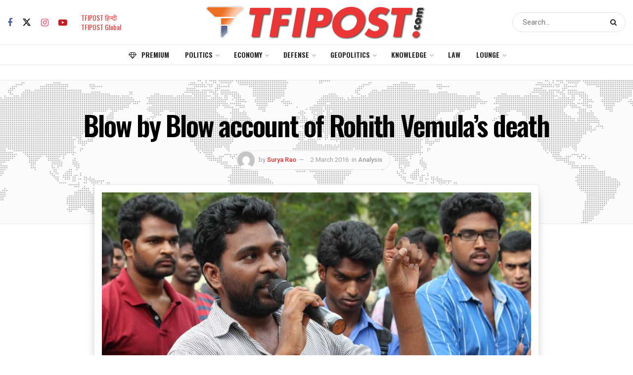

--- FILE ---
content_type: text/html; charset=utf-8
request_url: https://www.google.com/recaptcha/api2/aframe
body_size: 267
content:
<!DOCTYPE HTML><html><head><meta http-equiv="content-type" content="text/html; charset=UTF-8"></head><body><script nonce="JOA-sOo01PMhq-fxHJw8GQ">/** Anti-fraud and anti-abuse applications only. See google.com/recaptcha */ try{var clients={'sodar':'https://pagead2.googlesyndication.com/pagead/sodar?'};window.addEventListener("message",function(a){try{if(a.source===window.parent){var b=JSON.parse(a.data);var c=clients[b['id']];if(c){var d=document.createElement('img');d.src=c+b['params']+'&rc='+(localStorage.getItem("rc::a")?sessionStorage.getItem("rc::b"):"");window.document.body.appendChild(d);sessionStorage.setItem("rc::e",parseInt(sessionStorage.getItem("rc::e")||0)+1);localStorage.setItem("rc::h",'1768921284694');}}}catch(b){}});window.parent.postMessage("_grecaptcha_ready", "*");}catch(b){}</script></body></html>